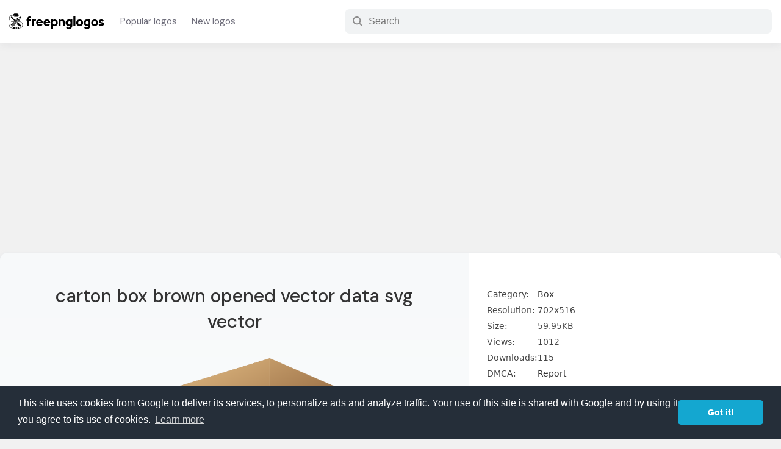

--- FILE ---
content_type: text/html; charset=UTF-8
request_url: https://www.freepnglogos.com/images/box-19784.html
body_size: 22187
content:
 <!doctype html>
<html lang="en">
<head>
 <meta charset="utf-8">
<meta http-equiv="X-UA-Compatible" content="IE=edge">
<meta name="viewport" content="width=device-width,initial-scale=1,maximum-scale=3,user-scalable=yes">
<meta content="#fff" name="theme-color">
<title>Carton box brown opened vector data svg vector #19784 - Free Transparent PNG Logos</title>
<meta name="description" content="Download free carton box brown opened vector data svg vector for your new logo design template or your Web sites, Magazines, Presentation template, Art Projects, Videos and etc. Logo ID #19784"/>
<meta name="keywords" content="0"/>
<link rel="shortcut icon" href="/favicon.png" />
<link rel="preconnect" href="//tpc.googlesyndication.com" />
<link rel="preconnect" href="//pagead2.googlesyndication.com" />
<link rel="preconnect" href="//fonts.googleapis.com">
<style>a,abbr,acronym,address,applet,article,aside,audio,b,big,blockquote,body,canvas,caption,center,cite,code,dd,del,details,dfn,div,dl,dt,em,embed,fieldset,figcaption,figure,footer,form,h1,h2,h3,h4,h5,h6,header,hgroup,html,i,iframe,img,ins,kbd,label,legend,li,mark,menu,nav,object,ol,output,p,pre,q,ruby,s,samp,section,small,span,strike,sub,summary,sup,table,tbody,td,tfoot,th,thead,time,tr,tt,u,ul,var,video{margin:0;padding:0;border:0;font-size:100%;font:inherit;vertical-align:baseline}article,aside,details,figcaption,figure,footer,header,hgroup,menu,nav,section{display:block}body{line-height:1}ol,ul{list-style:none}blockquote,q{quotes:none}blockquote:after,blockquote:before,q:after,q:before{content:'';content:none}table{border-collapse:collapse;border-spacing:0}*{box-sizing:border-box}input:focus,textarea:focus{outline:0}:root{--a-color:#1a73e8}body{font-family:Segoe UI,system-ui,-apple-system,sans-serif;background-color:#f1f1f1;font-size:15px;color:#202124;text-rendering:optimizelegibility}a{color:#333;text-decoration:none}a:focus{outline:0}a:active,a:hover{outline:0;color:#1a73e8}button{cursor:pointer}h1,h2,h3,h4,h5,h6{line-height:1.2;font-family:'DM Sans',sans-serif}.row{width:100%;max-width:1600px;margin:0 auto;padding:0 15px}.row-holder{width:100%}@keyframes shrink{0%{background-size:110% 110%}100%{background-size:100% 100%}}@keyframes gradient{0%{background-position:0 50%}50%{background-position:100% 50%}100%{background-position:0 50%}}@keyframes fadein{from{opacity:0}to{opacity:1}}@-moz-keyframes fadein{from{opacity:0}to{opacity:1}}@-webkit-keyframes fadein{from{opacity:0}to{opacity:1}}@-o-keyframes fadein{from{opacity:0}to{opacity:1}}.site-header{background:#fff;display:flex;flex-direction:column;justify-content:center;align-items:center;box-shadow:0 6px 11px rgb(64 68 77 / 6%);margin-bottom:45px}.site-logo{max-width:160px;margin-right:10px}.site-logo a{display:flex;justify-content:center;align-items:center;flex-direction:column}.site-logo svg{width:100%;height:auto}.header-body{display:flex;flex-direction:row;flex-wrap:nowrap;align-items:center;height:70px;line-height:70px}.nav-link{display:flex;flex-direction:row;flex-wrap:nowrap;justify-content:center}.nav-link li a{padding:5px 12px;color:#6e6d7a;font-family:'DM Sans',sans-serif}.nav-link li a:hover{color:#000}._mb_menu{display:none}._mb_menu{height:24px;line-height:24px;color:#000;background:0 0;border:0;cursor:pointer}.hamburger-button{color:#000;width:100%;line-height:24px;font-size:14px;font-weight:500}.has_dropdown{position:relative}.dropdown-menu{position:absolute;display:none;width:800px;top:70px;left:0;z-index:3333;background:#fff;padding:15px;border-radius:6px;box-shadow:0 0 10px rgb(14 42 71 / 25%)}.has_dropdown:hover .dropdown-menu{display:block}.dropdown-menu:before{font-size:1.4em;display:block;width:0;height:0;content:"";pointer-events:none;position:absolute;top:-.45em;border-right:10px solid transparent;border-bottom:10px solid #999;border-left:10px solid transparent;left:48px}.dropdown-menu:after{border-right:12px solid transparent;border-bottom:12px solid #fff;border-left:12px solid transparent;left:45px;position:absolute;font-size:1.4em;display:block;width:0;height:0;content:"";pointer-events:none;top:-.45em}.dropdown-menu ul{width:100%;display:flex;flex-direction:row;flex-wrap:wrap}.dropdown-menu ul li{width:33.3333%;line-height:1;padding:13px 0;font-weight:500}._dropdown_first_nav{margin-bottom:10px;padding-bottom:4px;border-bottom:1px solid #eee}._dropdown_first_nav ul li a{color:#1a73e8}._dropdown_first_nav ul li{width:25%}._head-seach{margin-left:auto;min-width:700px}._search_group-input{display:flex;flex-direction:row;align-items:center;border-radius:8px;height:40px;width:100%;border:1px solid transparent;padding:1px 12px;background:#f1f3f4;-webkit-transition:background .1s ease-in,width .1s ease-out;transition:background .1s ease-in,width .1s ease-out}._head-seach ._head_searh-btn{margin-left:auto;cursor:pointer;background:#ff7a1a;color:#fff;border:0;border-radius:999px;padding:0 12px;font-weight:500}._head_searh-input{border:0;background-color:inherit;flex-grow:1;align-self:stretch;margin-left:8px;font-size:1rem}._mb_search_icon{display:none}.index-search{background:#092540 url(/assets/images/cover.png);background-size:600.36px 214.82px;min-height:430px;font-family:'DM Sans',sans-serif;display:flex;flex-direction:column;align-items:center;justify-content:center;width:100%}.index-search h2{display:none}._index_search-body{display:flex;width:100%;flex-direction:column;justify-content:center;align-items:center;height:100%}@media only screen and (min-width:1200px){.index-search{position:relative;background-size:400% 400%;animation:gradient 20s ease infinite;background-image:linear-gradient(-45deg,#008e1d,#0242a8,#d29828)}.index-search:after{background-image:url(/assets/images/cover.png);display:block;content:'';background-repeat:repeat;position:absolute;width:100%;height:100%;opacity:.7}._index_search-body{position:absolute;z-index:4;top:0;left:0}.index-search h2{font-size:14px;color:#edebeb;padding:10px;display:block}.index-search h2 a{color:#edebeb;border-bottom:1px dotted #efefef}}.site-title{font-size:40px;font-weight:500;color:#fff}._search-box{width:100%;padding-top:35px}.__input-group{display:flex;flex-direction:row;align-items:center;background:#fff;border:0;border-radius:9999px;padding:4px;width:46%;margin:0 auto;max-width:750px;height:55px}.__input-group .input-text{flex-grow:1;align-self:stretch;border:0;background:#fff;margin-left:18px;font-size:1.03rem}.__input-group .input-text::placeholder{overflow:hidden;padding-right:10px}.__input-group .button-submit{box-sizing:border-box;display:inline-flex;justify-content:center;align-items:center;padding:.75rem 20px;border:0;border-radius:2.625rem;font-weight:500;font-size:1rem;line-height:1.125rem;text-align:center;text-decoration:none;transition:background-color .2s,border-color .2s,color .2s;cursor:pointer;user-select:none;background:#f11;color:#fff;font-family:'DM Sans',sans-serif;height:100%}.__input-group .button-submit svg{padding-right:8px;fill:#fff;color:#fff;width:auto;height:20px;margin-top:-2px}._close-fly-search{display:none}.trending-searchs{margin-top:15px}.trending-searchs a{color:rgba(255,255,255,.9);transition:color .2s ease-out;font-weight:500}.trending-searchs a:hover{color:#fff;text-decoration:underline}.trending-searchs ul{display:flex;flex-direction:row;justify-content:center}.trending-searchs ul li{margin-right:7px}.trending-searchs ul li:first-child{color:#d7d7d7}.trending-searchs ul li a:after{content:', ';display:inline-block}.trending-searchs ul li:last-child a:after{content:''}.site-tagline{text-align:center;background:rgba(50,50,50,.8);color:#fff;padding:15px 0;word-spacing:.2px;width:100%}.site-tagline a{color:#fff}.__span-title{display:block;font-size:26px;font-weight:500;margin:15px 0;padding-left:10px;font-family:'DM Sans',sans-serif;color:#454545}.__span-desc{display:block;margin:15px 0;padding-left:10px;color:#454545;line-height: 25px;}._page-title{font-size:30px;line-height:1.4;font-weight:500;margin-bottom:1.2rem;color:#333}.logos-list{display:flex;flex-direction:row;flex-wrap:wrap}.logo-card{width:20%;padding:15px 10px}._card-inside{background:#fff;border-radius:12px;position:relative;box-shadow:0 2px 6px rgb(0 16 61 / 4%);transition-duration:.4s;transition-property:box-shadow;transition-timing-function:cubic-bezier(.3,.3,.5,1)}._card-inside:hover{box-shadow:0 3px 12px rgb(0 16 61 / 15%)}.__logo-img{width:100%;padding:10px 15px}._img-url{display:block;overflow:hidden;height:0;position:relative;width:100%;padding-bottom:80%}._img-url img{width:auto;max-width:100%;height:auto;max-height:100%;margin:auto;object-fit:cover;position:absolute;top:0;bottom:0;left:0;right:0;transition:transform .3s}.__logo-text{padding:10px 15px;padding-top:0}.__logo-text h2{white-space:nowrap;overflow:hidden;text-overflow:ellipsis;font-size:.88rem;line-height:1.6}.__logo-text ._meta{display:flex;flex-direction:row;align-items:center;padding-top:8px;font-size:13px;border-top:1px solid #eee;margin-top:8px;color:#5b5b5b}.file-type{white-space:nowrap;overflow:hidden;text-overflow:ellipsis}.download-count{margin-left:auto}.list-views{margin-top:50px;background:#fff url("data:image/svg+xml,%0A%3Csvg width='1440' height='538' fill='none' xmlns='http://www.w3.org/2000/svg'%3E%3Cpath d='M1440 538H0V0h1440v538z' fill='url(%23paint0_radial)' fill-opacity='.3'/%3E%3Cpath d='M1440 538H0V0h1440v538z' fill='url(%23paint1_radial)' fill-opacity='.1'/%3E%3Cpath d='M1440 538H0V0h1440v538z' fill='url(%23paint2_radial)' fill-opacity='.1'/%3E%3Cpath d='M1440 538H0V0h1440v538z' fill='url(%23paint3_radial)' fill-opacity='.8'/%3E%3Cpath d='M1440 538H0V0h1440v538z' fill='url(%23paint4_radial)' fill-opacity='.6'/%3E%3Cmask id='a' maskUnits='userSpaceOnUse' x='0' y='0' width='1440' height='539'%3E%3Cpath d='M1440 538H0V0h1440v538z' fill='url(%23paint5_radial)' fill-opacity='.6'/%3E%3Cpath d='M1440 538H0V0h1440v538z' fill='url(%23paint6_radial)' fill-opacity='.2'/%3E%3Cpath d='M1440 538H0V0h1440v538z' fill='url(%23paint7_radial)' fill-opacity='.1'/%3E%3Cpath d='M1440 538H0V0h1440v538z' fill='url(%23paint8_radial)' fill-opacity='.15'/%3E%3C/mask%3E%3Cg mask='url(%23a)'%3E%3Cpath opacity='.6' d='M750.512 164.488c25.679-25.679 25.679-67.313 0-92.992-25.679-25.678-67.312-25.678-92.991 0L-1067.5 1796.52c-25.68 25.68-25.68 67.31 0 92.99 25.67 25.68 67.31 25.68 92.987 0L750.512 164.488z' fill='url(%23paint9_linear)'/%3E%3Cpath d='M1458.75 347.737c107.84-107.831 107.84-282.66 0-390.491-107.83-107.832-282.66-107.832-390.49 0L-497.755 1523.26c-107.831 107.83-107.831 282.66 0 390.49 107.831 107.84 282.66 107.84 390.492 0L1458.75 347.737z' fill='url(%23paint10_linear)'/%3E%3C/g%3E%3Cdefs%3E%3CradialGradient id='paint0_radial' cx='0' cy='0' r='1' gradientUnits='userSpaceOnUse' gradientTransform='matrix(-558.73196 -260.00694 9828.98275 -21121.61617 792.38 376.185)'%3E%3Cstop stop-color='%23ECF1FB'/%3E%3Cstop offset='1' stop-color='%23F8F8F8'/%3E%3C/radialGradient%3E%3CradialGradient id='paint1_radial' cx='0' cy='0' r='1' gradientUnits='userSpaceOnUse' gradientTransform='matrix(-722.69654 247.56117 -593.89312 -1733.73114 812.699 121.707)'%3E%3Cstop stop-color='%230073FF'/%3E%3Cstop offset='1' stop-color='%23fff' stop-opacity='0'/%3E%3C/radialGradient%3E%3CradialGradient id='paint2_radial' cx='0' cy='0' r='1' gradientUnits='userSpaceOnUse' gradientTransform='matrix(348.00018 -424.4819 738.22537 605.2144 372 424.482)'%3E%3Cstop stop-color='%23F4732A'/%3E%3Cstop offset='.79' stop-color='%23fff' stop-opacity='0'/%3E%3C/radialGradient%3E%3CradialGradient id='paint3_radial' cx='0' cy='0' r='1' gradientUnits='userSpaceOnUse' gradientTransform='matrix(1206.49013 -351.71235 119.53591 410.04786 334.054 391.95)'%3E%3Cstop stop-color='%23BAD4FA' stop-opacity='.5'/%3E%3Cstop offset='1' stop-color='%23fff' stop-opacity='0'/%3E%3C/radialGradient%3E%3CradialGradient id='paint4_radial' cx='0' cy='0' r='1' gradientUnits='userSpaceOnUse' gradientTransform='matrix(-931.99834 300.00367 -294.75242 -915.68468 1705 8)'%3E%3Cstop stop-color='%23FF7A1A' stop-opacity='.4'/%3E%3Cstop offset='1' stop-color='%23fff' stop-opacity='0'/%3E%3C/radialGradient%3E%3CradialGradient id='paint5_radial' cx='0' cy='0' r='1' gradientUnits='userSpaceOnUse' gradientTransform='matrix(-558.73196 -260.00694 9828.98275 -21121.61617 792.38 376.185)'%3E%3Cstop stop-color='%23ECF1FB'/%3E%3Cstop offset='1' stop-color='%23F8F8F8'/%3E%3C/radialGradient%3E%3CradialGradient id='paint6_radial' cx='0' cy='0' r='1' gradientUnits='userSpaceOnUse' gradientTransform='rotate(-146.05 793.984 22.586) scale(867.969 1547.18)'%3E%3Cstop stop-color='%23FF8126'/%3E%3Cstop offset='1' stop-color='%23fff' stop-opacity='0'/%3E%3C/radialGradient%3E%3CradialGradient id='paint7_radial' cx='0' cy='0' r='1' gradientUnits='userSpaceOnUse' gradientTransform='matrix(-722.69654 247.56117 -593.89312 -1733.73114 812.699 121.707)'%3E%3Cstop stop-color='%230073FF'/%3E%3Cstop offset='1' stop-color='%23fff' stop-opacity='0'/%3E%3C/radialGradient%3E%3CradialGradient id='paint8_radial' cx='0' cy='0' r='1' gradientUnits='userSpaceOnUse' gradientTransform='rotate(-29.683 1040.683 -1244.823) scale(920.834 1601.44)'%3E%3Cstop stop-color='%23F4732A'/%3E%3Cstop offset='.79' stop-color='%23fff' stop-opacity='0'/%3E%3C/radialGradient%3E%3ClinearGradient id='paint9_linear' x1='764.214' y1='-18.785' x2='350.623' y2='399.673' gradientUnits='userSpaceOnUse'%3E%3Cstop stop-color='%23fff'/%3E%3Cstop offset='1' stop-color='%23fff' stop-opacity='0'/%3E%3C/linearGradient%3E%3ClinearGradient id='paint10_linear' x1='1623' y1='-498.001' x2='918.582' y2='439.613' gradientUnits='userSpaceOnUse'%3E%3Cstop stop-color='%23fff'/%3E%3Cstop offset='1' stop-color='%23fff' stop-opacity='0'/%3E%3C/linearGradient%3E%3C/defs%3E%3C/svg%3E%0A") no-repeat center center/cover;padding:30px 0 50px}._short-hoder-views .__span-title,.list-views .__span-title{text-align:center}._short-hoder-views{padding:20px 0;margin-top:50px;background-image:url("data:image/svg+xml;charset=utf8,    %3Csvg width='1391' height='406' fill='none' xmlns='http://www.w3.org/2000/svg'%3E      %3Cpath opacity='.6' d='M370.979 1252.32c-11.716 11.72-11.716 30.71 0 42.43 11.716 11.72 30.711 11.72 42.426 0l898.105-898.107c11.72-11.716 11.72-30.711 0-42.426-11.71-11.716-30.71-11.716-42.42 0L370.979 1252.32z' fill='url(%23paint0_linear)'/%3E      %3Cpath opacity='.6' d='M237.097 1087.67c-46.998 47-46.998 123.2 0 170.2 46.997 46.99 123.195 46.99 170.193 0l898.57-898.577c47-46.998 47-123.196 0-170.194-46.99-46.997-123.19-46.997-170.19 0L237.097 1087.67z' fill='url(%23paint1_linear)'/%3E      %3Cpath opacity='.4' d='M-546.962 476.961c-109.033 109.033-109.033 285.811 0 394.844 109.033 109.033 285.811 109.033 394.844 0l878.54-878.54c109.033-109.033 109.033-285.81-.001-394.843-109.033-109.034-285.81-109.034-394.843 0l-878.54 878.539z' fill='url(%23paint2_linear)' fill-opacity='.6'/%3E      %3Cdefs%3E        %3ClinearGradient id='paint0_linear' x1='1552.49' y1='120.947' x2='1063.92' y2='614.278' gradientUnits='userSpaceOnUse'%3E          %3Cstop stop-color='%23F4632A'/%3E          %3Cstop offset='.912' stop-color='%23fff' stop-opacity='0'/%3E        %3C/linearGradient%3E        %3ClinearGradient id='paint1_linear' x1='1590.77' y1='-64.897' x2='1033.64' y2='493.768' gradientUnits='userSpaceOnUse'%3E          %3Cstop stop-color='%23F4632A'/%3E          %3Cstop offset='.912' stop-color='%23fff' stop-opacity='0'/%3E        %3C/linearGradient%3E        %3ClinearGradient id='paint2_linear' x1='955.819' y1='-516.181' x2='-155.055' y2='352.189' gradientUnits='userSpaceOnUse'%3E          %3Cstop offset='.274' stop-color='%23F4632A'/%3E          %3Cstop offset='.912' stop-color='%23fff' stop-opacity='0'/%3E        %3C/linearGradient%3E      %3C/defs%3E    %3C/svg%3E")}._list-body ul{display:flex;flex-direction:row;flex-wrap:wrap}._list-body ul li{width:33.3333%;margin:12px 0;padding-right:150px;white-space:nowrap;overflow:hidden;text-overflow:ellipsis;font-weight:500;font-size:1rem;line-height:1.6}.list-views .__archive ul li{width:25%;padding-right:20px}.less_width{width:80%;margin:0 auto}.logo-page{margin:0 auto;width:100%;max-width:1280px;border-radius:12px;background:-webkit-linear-gradient(#f7f9fa,#fff);background:-o-linear-gradient(#f7f9fa,#fff);background:linear-gradient(#f7f9fa,#fff);-webkit-box-shadow:0 3px 6px 0 rgb(189 208 223 / 50%);box-shadow:0 3px 6px 0 rgb(189 208 223 / 50%);margin-bottom:4rem}.logo-page ._page-title{font-weight:500}.logo-page .logo-header{text-align:center}.logo-page ._logo-meta{margin-top:10px}.logo-page ._logo-meta:after{padding-top:5px;display:block;content:' ';width:100px;height:1px;border-bottom:1px solid rgba(124,124,124,.7);margin:0 auto}.logo-page ._logo-meta span{color:rgba(95,95,95,.9)}.logo-page ._logo-meta i{font-size:13px}.logo-page ._logo-meta svg{width:14px;height:14px}._logo-detail{display:flex;flex-direction:row;flex-wrap:nowrap}.__logo-info{width:60%;flex-grow:1;align-self:stretch;padding:50px}.featured-logo{max-width:100%;min-height:350px;padding:20px 0}.logo-img-caption{text-align:center;color:#616161}.logo-img-thumb{width:100%;max-width:512px;min-height:300px;margin:0 auto;z-index:1;height:100%;display:flex;align-items:center;flex-direction:column;flex-wrap:nowrap}.logo-description{margin-top:30px}.logo-img-thumb img{max-width:100%;width:auto;max-height:100%;height:auto;margin:auto}.__logo-download{background:#fff;width:40%;padding:30px;position:sticky;border-radius:0 12px 12px 0}.right-banner{min-height:300px;max-height:601px;width:100%}.download-body{margin-top:25px}._dl-agrement{margin:18px 0}._dl-agrement span{font-weight:500}.download-body table,._dl-agrement p{font-size:14px;color:#464646;margin-top:8px;line-height:1.9}._dl-agrement a{color:#1a73e8}.span-logo-types{display:block;margin-bottom:15px;font-size:.9rem;color:#616161;font-weight:500;font-family:'DM Sans',sans-serif}._btn_div_group{display:flex;flex-direction:row;height:45px;position:relative}.download-btn{padding:15px 0;text-align:center;background:#1a73e8;color:#fff;font-size:1.15rem;border-radius:4px;width:100%;transition:background-color .5s ease-out,color .2s ease-out;border:0;flex-grow:1;align-self:stretch;display:flex;flex-direction:row;justify-content:center;align-items:center;font-weight:500;font-family:'DM Sans',sans-serif}.download-btn img{width:71px;height:71px}.download-btn:hover{background:#065ed1}.download-btn svg{width:24px;height:auto;padding-right:8px;fill:#fff}.__zip_file_empty{font-size:1.1rem;color:#dc0003;font-weight:500;font-family:'DM Sans',sans-serif}.__zip_file_empty svg{width:24px;height:auto;display:inline-block;margin-right:10px}.download-btn_svg{width:190px;background:#fca120;color:#fafafa;font-weight:500;border:0;margin-left:5px;border-radius:4px;font-family:'DM Sans',sans-serif;font-size:1.1rem;display:flex;flex-direction:row;justify-content:center;align-items:center;transition:background-color .5s ease-out,color .2s ease-out}.download_svg_page .download-btn_svg{flex-grow:1;align-self:stretch;margin-left:0}.download-btn_svg:hover{color:#fff;background:#ea9010}.download-btn_svg:disabled{background:#8a8a8a;cursor:not-allowed}.download-btn_svg svg{width:26px;height:auto;padding-right:3px;fill:#fff}.svg_dl_box{margin-bottom:0;text-align:center;padding:40px 0;display:none;font-family:'DM Sans',sans-serif}.svg_dl_box a{color:#1a73e8;font-weight:500;border-bottom:1px solid #0a6ee7}.textCountdown{font-size:26px;font-weight:500;margin-bottom:10px}.timer_counting{font-weight:700;color:#f15b23}.svg_dl_box p{padding:10px;line-height:1}.svg_dl_box.let_show{display:block}._sg_lg_share_btn{margin-left:15px;width:60px;border:2px solid #c7c7c7;border-radius:4px;background:#fff;padding:10px}._sg_lg_share_btn svg{width:100%;height:100%;margin:auto;color:#828282;fill:#828282}._sg_share_box{display:none;position:absolute;top:65px;right:0;background:#fff;z-index:111;width:100%;max-width:350px;padding:25px 15px;box-shadow:0 0 60px rgb(34 34 34 / 25%);border-radius:8px}._sb_active{display:block}._sg_share_box:before{font-size:1.4em;display:block;width:0;height:0;content:" ";pointer-events:none;position:absolute;top:-7px;border-right:10px solid transparent;border-bottom:10px solid #fff;border-left:10px solid transparent;right:15px}._share_box_link{width:100%;border-radius:8px;border:1px solid #eff3f6;display:flex;flex-direction:row;position:relative}._share_box_link input{-webkit-box-flex:1;-moz-box-flex:1;box-flex:1;-webkit-flex:1;-moz-flex:1;-ms-flex:1;flex:1;border:none;margin-left:5px;padding:11px 8px;color:#797979;overflow:hidden;white-space:nowrap;text-overflow:ellipsis}._share_box_link button{background:#eff3f6;border:none;border-radius:8px;padding:0 15px;font-weight:500;font-family:'DM Sans',sans-serif;transition:250ms linear;display:flex;flex-direction:row;justify-content:space-between;align-items:center}._share_box_link button svg{width:.7rem;height:auto;margin-right:5px}._share_box_link button:hover{background:#dae1e7}._share_box_link button.copied{background:#005ddc;color:#fff}._share_box_btn{display:flex;flex-direction:row;justify-content:space-between;margin-top:15px}._share_box_btn button{border:none;width:100%;margin:0 5px;padding:8px 0;font-family:'DM Sans',sans-serif;font-weight:500;border-radius:4px;color:#fff}._share_box_btn button.pinterest{background:#cb2027}._share_box_btn button.facebook{background:#1877f2}._share_box_btn button.twitter{background:#55acee}.single-related-logos{margin-bottom:8rem}.single-related-logos .__span-title a{color:var(--a-color)}._thumb-version{display:flex;flex-wrap:nowrap;flex-direction:column;width:100%}.has_other_version{flex-direction:row}.has_other_version .featured-logo{width:70%}.has_other_version ._new-version{width:29%;display:flex;flex-direction:column;justify-content:center;align-items:center}._new-version-body{width:100%;border:1px solid rgba(51,51,51,.1);padding:5px 10px;border-radius:8px;margin-top:-30px;background:#fff;text-align:center;position:relative}._new-version-body:before{content:'';display:inline-block;height:16px;width:16px;background:rgba(51,51,51,.08);color:#fff;position:absolute;top:0;left:0;border-radius:8px 0 8px 0;padding:5px;background-image:url("data:image/svg+xml,%3Csvg xmlns='http://www.w3.org/2000/svg' viewBox='0 0 112 112'%3E%3Ctitle%3EXXXX logo - Freepnglogos.com%3C/title%3E%3Cpath d='M319,209.7V243a3.7,3.7,0,0,1-7.4,0V218.63l-52.88,52.88a3.7,3.7,0,0,1-5.23-5.23l52.88-52.88H282a3.7,3.7,0,0,1,0-7.4h33.3a3.7,3.7,0,0,1,3.7,3.7Zm-14.8,96.2V261.5a3.7,3.7,0,0,0-7.4,0v44.4a3.7,3.7,0,0,1-3.7,3.7h-74a3.7,3.7,0,0,1-3.7-3.7v-74a3.7,3.7,0,0,1,3.7-3.7h44.4a3.7,3.7,0,1,0,0-7.4H219.1A11.11,11.11,0,0,0,208,231.9v74A11.11,11.11,0,0,0,219.1,317h74A11.11,11.11,0,0,0,304.2,305.9Z' transform='translate(-207.5 -205.5)' style='fill:%231a73e8;stroke:%231a73e8;stroke-miterlimit:10'/%3E%3C/svg%3E");background-position:center center;background-size:10px 10px;background-repeat:no-repeat}.has_other_version ._new-version img{max-width:100%;height:auto}.bawmrp{margin-bottom:30px;margin-top:20px}.bawmrp p{margin-bottom:8px}.bawmrp p strong{font-weight:500}.bawmrp ul{display:flex;flex-direction:row;flex-wrap:nowrap}.bawmrp ul li{width:33.3333%;padding-right:15px}.bawmrp ul li h2{line-height:1.2;font-size:.8rem;font-weight:400;overflow:hidden;text-overflow:ellipsis;display:-webkit-box;-webkit-line-clamp:2;line-clamp:2;-webkit-box-orient:vertical;padding-top:8px}.bawmrp ul li img{width:100%;height:auto;padding:10px;background:rgba(0,0,0,.03);border-radius:8px}.logo-tags{margin-top:30px}.logo-tags ul{display:flex;flex-direction:row;flex-wrap:wrap}.logo-tags ul li{margin-right:8px;line-height:1.2;margin-bottom:20px}.logo-tags ul li a{background:#f5f5f5;padding:6px 15px;border-radius:30px}.logo-tags ul li a:before{content:'#';display:inline-block;color:#a6a6a6;padding-right:1px}.logo-tags ul li a:hover:before{color:#626262}.logo-tags ul li._term_cat a:before{content:''}.logo-tags ul li._term_cat a{background:#e8f0fe;font-weight:500;color:var(--a-color)}.logo-tags ul li._term_cat i{font-size:12px}.logo-tags ul li a:hover{background:#cce1f1;color:#000}.page{width:100%;max-width:928px;margin:100px auto}.page ._page-title{margin-bottom:50px}._404{display:flex;flex-direction:row;justify-content:center;align-items:center}._404-image{max-width:250px}._404-image svg{width:100%;height:auto}._404_text{display:flex;flex-direction:column;justify-content:center;padding-left:50px;line-height:1.6}._404_text h1{font-size:34px;color:#404040;font-weight:700;margin-bottom:30px}._404_text p{padding-bottom:8px}._404_text span{display:block;margin-top:50px}._404_text a{background:#195afe;color:#fff;padding:.75rem 16px;border-radius:2.625rem;display:inline-flex;justify-content:center;align-items:center;font-size:.85rem;line-height:1.125rem}._content h1,._content h2,._content h3{margin-bottom:18px;font-size:1rem;font-weight:500}._content p{margin-bottom:18px;line-height:1.66}.page ._content p{font-size:1.1em;line-height:1.8}._content img{max-width:90%;height:auto;margin:0 auto;margin-bottom:18px;display:block}._content ul{margin-bottom:18px;padding-left:10px}._content ul li{line-height:1.6}._content ul li:before{content:'- ';display:inline-block;padding-right:10px;color:#686464}._content a{color:#1a73e8}._content iframe{display:block;margin:0 auto;border:1px solid #eee;border-radius:4px}blockquote{color:#767676;font-style:italic;line-height:1.2631578947;margin-bottom:24px}.wp-caption{max-width:90%;display:block;margin:15px auto;padding:0;text-align:center;margin-bottom:20px}.wp-caption-text{padding:8px 0;color:#8b8b8b}.arch_rl_links{margin:20px 0;padding:0 10px}.arch_rl_links ul{display:flex;flex-direction:row;flex-wrap:wrap}.arch_rl_links ul li{margin-right:10px;line-height:1.6;margin-bottom:8px}.arch_rl_links ul li a{color:#1a73e8}.arch_rl_links ul li a:after{display:inline-block;content:', ';color:#747474}.tag_related-tags{display:block;text-align:center;margin:40px 0}.tag_related-tags h3{display:block;margin-bottom:8px}.tag_related-tags ul{display:flex;flex-direction:row;justify-content:center;align-items:center;overflow-x:auto;padding:10px 0;padding-bottom:15px}.tag_related-tags ul li{margin:0 5px;white-space:nowrap;line-height:1}.tag_related-tags ul li a{padding:5px 16px;transition:background-color .5s cubic-bezier(.05,0,0,1);background:rgba(0,0,0,.05);border-radius:16px}.archive-des{margin-top:40px}.header-cover{margin-bottom:40px}._h_cover_body{display:flex;flex-direction:column;justify-content:center;align-items:center}._h_cover_body ._page-title{font-size:1.8rem;font-weight:500}._h_cover_body .__total_posts{display:block;font-weight:500;color:#575757;padding-bottom: 15px;font-size:1rem;line-height:2.0;transition:color .3s ease-out}._h_cover_body .__page_desc{padding:15px 0;text-align:center;line-height:1.6}._h_cover_body .__page_desc:after,._h_cover_body .__total_posts:after{display:block;content:' ';width:180px;border-bottom:1px solid #b7b7b7;height:5px;margin:0 auto}.share-buttons a{padding:10px;transition:background-color .3s ease-in-out;transition:color .3s ease-out}.share-buttons ._social_icon svg{width:20px;height:20px;color:#8e8e8e;fill:#8e8e8e}.share-buttons a:hover svg{color:#0038ed;fill:#0038ed}.page-link,.wp-pagenavi{margin-top:30px;margin-bottom:40px;clear:left;display:flex;align-items:center;justify-content:center;flex-wrap:nowrap}.more-button,.nextpostslink,.previouspostslink{box-sizing:border-box;font-size:15px;border-radius:3px;font-weight:500;height:44px;transition:250ms linear;display:flex;flex-wrap:nowrap;justify-content:center;align-items:center;line-height:44px;padding:0 30px}._active,._next_page,.nextpostslink{background:#1273eb;color:#fff}._prev_page,.previouspostslink{background:#fff;margin-right:8px;color:#374957;border:2px solid #cfd9e0}._active:hover,._next_page:hover,.nextpostslink:hover{background:#0b63cf;color:#fff}.site-footer{background:#092540;padding-top:30px;color:rgba(255,255,255,.7)}.site-footer a{color:rgba(255,255,255,.8)}._footer-nav ul{display:flex;flex-direction:row;flex-wrap:nowrap}._footer-nav ul li{margin-right:25px}._footer-nav ul li a{color:#fff;font-weight:500;font-size:1rem}._footer-copyright{line-height:1.6;margin-top:15px;padding:8px 0 20px;border-bottom:1px solid rgba(255,255,255,.18)}._footer-copyright p{padding:8px 0}._footer-links{padding:40px 0}._footer-links ul{display:flex;flex-direction:row;flex-wrap:wrap}._footer-links ul li{margin-right:15px;font-size:14px;line-height:1.2;margin-bottom:8px}._footer-links a:hover{color:#fff;text-decoration:underline}.bottom-banner,.top-banner{min-height:280px;display:block;margin:20px auto;width:100%;text-align:center}.lgdsc_h{-webkit-box-flex:1}.lgdsc_set_h{height:300px;overflow:hidden;text-overflow:ellipsis;position:relative}.lgdsc_h.lgdsc_set_h:before{display:block;position:absolute;bottom:0;left:0;width:100%;content:'';background:linear-gradient(180deg,rgba(255,255,255,0),#fff);z-index:1;height:150px}.btn_c_lgdsc{margin:0;padding:0;border:none;font-weight:500;background-color:transparent;color:#0f73ee;cursor:pointer;font-size:16px;line-height:26px;-webkit-box-pack:start;justify-content:flex-start;width:initial;height:auto}.lgdsc_unset_h{height:unset;overflow:unset;text-overflow:unset}.download-active{position:relative;overflow:hidden;height:100%}.downloading-box{display:none;position:relative}._show-dl-box{display:flex;width:100%;height:100%;flex-direction:column;position:fixed;z-index:2000;top:0;left:0;justify-content:center;align-items:center;background:rgb(0,0,0,.7);opacity:1;animation:fadein 1s}._dl_box_body{width:100%;max-width:800px;z-index:11;background:#fff;border-radius:8px;opacity:1;padding:30px;display:flex;flex-direction:row;flex-wrap:nowrap;position:relative}._dl_box_body .close{position:absolute;background:rgba(135,135,135,.1);border-radius:4px;color:#000;right:10px;top:10px;z-index:222;padding:5px 15px;font-size:1rem;border:0}._dl_box_body .close:hover{background:rgba(135,135,135,.9);color:#fff}._span_direct_link{display:none}.___link_show{display:block}._dl_box_body a{color:#1a73e8;font-weight:500}._dl_box_body a:hover{color:#015cd3;text-decoration:underline}._dl_a_showing{width:50%;max-width:350px;height:100%;min-height:300px;background:#fafafa;flex-grow:1;align-self:stretch}._dl_process{text-align:center;width:50%;margin-left:auto;display:flex;justify-content:center;align-items:center;flex-direction:column;flex-wrap:nowrap}._dl_process h4{font-family:"DM Sans",sans-serif;font-size:28px;font-weight:500}._dl_process .time-counter{width:140px;height:140px;display:flex;justify-content:center;align-items:center;font-size:50px;margin:15px auto;border-radius:50%;font-weight:500;border:8px solid rgba(0,0,0,.1);color:#000}.download-iframe{width:1px;height:1px;overflow:hidden}._attribution{margin:10px 0;width:100%}._attribution .copy__url{position:relative}._url_copied{position:absolute;z-index:2;left:50%;width:100px;padding:8px;border-radius:4px;color:#fff;background:#092540;top:-15px;transform:translateX(-50%);transition:all 0s;text-align:center;display:inline-block;visibility:hidden}._copied{visibility:visible}._url_copied:after{content:"";display:block;height:0;position:absolute;width:0;left:50%;transform:translateX(-50%);border-color:#092540 transparent transparent;border-style:solid;border-width:7px 7px 0;bottom:-7px}._attribution input{padding:10px;border:0;background:#f1f3f4;border-radius:4px;width:80%;margin-top:10px;color:#747474;font-size:12px;cursor:pointer}.svg_icon:before{width:1em;height:1em;line-height:1em;display:inline-block;content:' ';padding-right:.2em}.svg_icon{background-size:1em 1em;background-repeat:no-repeat;background-position:center center;width:1rem;height:1rem}.vector-format{background-image:url('data:image/svg+xml,<svg xmlns="http://www.w3.org/2000/svg" viewBox="0 0 24 24"><path fill="currentColor" d="M8.29289322,15 L3.5,15 C3.22385763,15 3,14.7761424 3,14.5 C3,14.2238576 3.22385763,14 3.5,14 L9.5,14 C9.77614237,14 10,14.2238576 10,14.5 L10,20.5 C10,20.7761424 9.77614237,21 9.5,21 C9.22385763,21 9,20.7761424 9,20.5 L9,15.7071068 L3.85355339,20.8535534 C3.65829124,21.0488155 3.34170876,21.0488155 3.14644661,20.8535534 C2.95118446,20.6582912 2.95118446,20.3417088 3.14644661,20.1464466 L8.29289322,15 Z M15.7071068,9 L20.5,9 C20.7761424,9 21,9.22385763 21,9.5 C21,9.77614237 20.7761424,10 20.5,10 L14.5,10 C14.2238576,10 14,9.77614237 14,9.5 L14,3.5 C14,3.22385763 14.2238576,3 14.5,3 C14.7761424,3 15,3.22385763 15,3.5 L15,8.29289322 L20.1464466,3.14644661 C20.3417088,2.95118446 20.6582912,2.95118446 20.8535534,3.14644661 C21.0488155,3.34170876 21.0488155,3.65829124 20.8535534,3.85355339 L15.7071068,9 Z"></path></svg>');}.download-icon{background-image:url('data:image/svg+xml,<svg xmlns="http://www.w3.org/2000/svg" viewBox="0 0 24 24"><path fill="currentColor" d="M4.5,5 C3.67157288,5 3,5.67157288 3,6.5 L3,17.5 C3,18.3284271 3.67157288,19 4.5,19 L19.5,19 C20.3284271,19 21,18.3284271 21,17.5 L21,9.5 C21,8.67157288 20.3284271,8 19.5,8 L14,8 C12.8954305,8 12,7.1045695 12,6 C12,5.44771525 11.5522847,5 11,5 L4.5,5 Z M4.5,4 L11,4 C12.1045695,4 13,4.8954305 13,6 C13,6.55228475 13.4477153,7 14,7 L19.5,7 C20.8807119,7 22,8.11928813 22,9.5 L22,17.5 C22,18.8807119 20.8807119,20 19.5,20 L4.5,20 C3.11928813,20 2,18.8807119 2,17.5 L2,6.5 C2,5.11928813 3.11928813,4 4.5,4 Z"></path></svg>')}.user-icon{background-image:url("data:image/svg+xml,%3Csvg xmlns='http://www.w3.org/2000/svg' viewBox='0 0 121 121'%3E%3Ctitle%3EThe_Mandalorian%3C/title%3E%3Cpath d='M348.93,326.87l-3-12.1a17.57,17.57,0,0,0-11.52-12.5l-22.18-7.39c-5.41-2.25-7.89-11-8.42-14.27A21,21,0,0,0,311.19,267a4.11,4.11,0,0,1,.61-2.6,2.52,2.52,0,0,0,1.73-1.51,37.68,37.68,0,0,0,2.7-11,2.42,2.42,0,0,0-.08-.61,6.48,6.48,0,0,0-2.45-3.67V234.21c0-8.12-2.48-11.45-5.09-13.39-.5-3.91-4.69-11.82-20.12-11.82a26.29,26.29,0,0,0-25.21,25.21v13.37a6.48,6.48,0,0,0-2.45,3.67,2.42,2.42,0,0,0-.08.61,37.68,37.68,0,0,0,2.7,11,2.14,2.14,0,0,0,1.51,1.45c.28.14.81.87.81,2.66a21,21,0,0,0,7.45,13.65c-.53,3.3-3,12-8.25,14.21l-22.38,7.43a17.57,17.57,0,0,0-11.52,12.49l-3,12.1a2.52,2.52,0,0,0,2.44,3.14h116a2.52,2.52,0,0,0,2.45-3.13Z' transform='translate(-228.01 -209)' style='fill:%23455a64'/%3E%3C/svg%3E")}.cat-icon{background-image:url("data:image/svg+xml,%3Csvg xmlns='http://www.w3.org/2000/svg' viewBox='0 0 63 63'%3E%3Ctitle%3EKakaoTalk_logo%3C/title%3E%3Cpath d='M72,79H57.68a7,7,0,0,1-7-7V52.75a2.11,2.11,0,0,1,2.1-2.1H72a7,7,0,0,1,7,7V72a7,7,0,0,1-7,7ZM54.85,54.85V72a2.82,2.82,0,0,0,2.83,2.83H72A2.82,2.82,0,0,0,74.8,72V57.68A2.82,2.82,0,0,0,72,54.85Z' transform='translate(-16 -16)'/%3E%3Cpath d='M37.31,79H23a7,7,0,0,1-7-7V57.68a7,7,0,0,1,7-7H42.25a2.11,2.11,0,0,1,2.1,2.1V72a7,7,0,0,1-7,7ZM23,54.85a2.82,2.82,0,0,0-2.83,2.83V72A2.82,2.82,0,0,0,23,74.8H37.31A2.82,2.82,0,0,0,40.15,72V54.85Z' transform='translate(-16 -16)'/%3E%3Cpath d='M72,44.35H52.75a2.11,2.11,0,0,1-2.1-2.1V23a7,7,0,0,1,7-7H72a7,7,0,0,1,7,7V37.31a7,7,0,0,1-7,7Zm-17.11-4.2H72a2.82,2.82,0,0,0,2.83-2.83V23A2.82,2.82,0,0,0,72,20.2H57.68A2.82,2.82,0,0,0,54.85,23Z' transform='translate(-16 -16)'/%3E%3Cpath d='M42.25,44.35H23a7,7,0,0,1-7-7V23a7,7,0,0,1,7-7H37.31a7,7,0,0,1,7,7V42.25a2.11,2.11,0,0,1-2.1,2.1ZM23,20.2A2.82,2.82,0,0,0,20.2,23V37.31A2.82,2.82,0,0,0,23,40.15H40.15V23a2.82,2.82,0,0,0-2.83-2.83Z' transform='translate(-16 -16)'/%3E%3C/svg%3E");fill:#1967d2;color:#1967d2}.comment-icon-sticky{width:60px;height:60px;right:20px;bottom:20px;background:#195afe;color:#fff;border-radius:50%;position:fixed;z-index:1111;justify-content:center;align-items:center;font-size:1rem;padding:18px;cursor:pointer;box-shadow:0 1px 6px 0 rgb(0 0 0 / 6%),0 2px 32px 0 rgb(0 0 0 / 16%);border:none;transition:box-shadow 150ms ease-in-out 0s;display:none}.comment-icon-sticky:hover{box-shadow:rgb(0 0 0 / 20%) 0 3px 6px,rgb(0 0 0 / 30%) 0 8px 30px}.comment-icon-sticky svg{color:#fff;fill:#fff}.opcty{position:absolute;opacity:0;}</style>
<style>@media screen and (max-width:1024px){.index-search{min-height:250px}.site-title{font-size:28px}._search-box{padding-top:25px}.__input-group{width:65%}.trending-searchs ul li:nth-of-type(1n+11){display:none}.logo-card{width:25%}.index-newest-logos .logo-card:nth-of-type(1n+9),.index-popular-logos .logo-card:nth-of-type(1n+9){display:none}.less_width{width:90%}._list-body ul li{padding-right:60px}.__logo-info{padding:30px}}@media screen and (max-width:768px){.__input-group .input-text{font-size:.9rem}.__input-group .button-submit{font-size:.9rem;padding:.75rem 15px}.row{padding:0 5px}.trending-searchs a{font-weight:400}._index-packs{max-height:300px;overflow:hidden;margin-bottom:30px;position:relative}._index-packs:before{display:inline-block;content:'';position:absolute;width:100%;bottom:0;left:0;background:linear-gradient(180deg,rgba(255,255,255,0),#f1f1f1);height:120px;z-index:1}.index-newest-logos .logo-card:nth-of-type(1n+10),.index-popular-logos .logo-card:nth-of-type(1n+10){display:none}.logo-card{width:33.333%}.less_width{width:100%}._list-body ul li{width:50%}.__input-group .button-submit svg{display:none}._head-seach{display:none}._hs-active{width:100%;height:100%;display:flex;flex-direction:column;position:fixed;z-index:2000;top:0;left:0;justify-content:center;align-items:center;background:rgb(0,0,0,.7);opacity:1;animation:fadein 1s}._head-seach-body{display:flex;flex-direction:column;align-items:center;justify-content:center;width:100%}._close-fly-search{display:block;width:50px;height:50px;padding:8px;line-height:50px;border:0;background:0 0;margin-bottom:15px}._head-seach-body ._close-fly-search svg{width:100%;height:auto;color:#fff}._hs-active ._search_group-input{height:50px;border:0;border-radius:8px;background:#fff;width:90%;margin:0 auto}._head-seach form{width:100%}._head-seach ._head_searh-btn{border-radius:8px}._mb_search_icon{display:flex;flex-direction:column;margin-left:auto;border:0;background:0 0;height:24px;width:24x;line-height:24px;margin-right:5px}._has_seach{position:relative;overflow:hidden;height:100%}.download-btn,.download-btn_svg{font-size:.9rem}.download-btn svg,.download-btn_svg svg{width:22px}._sg_lg_share_btn{margin-left:10px}._share_box_link button{padding:0 10px}.bawmrp ul li{padding-right:10px}.bawmrp ul li:last-child{margin-right:-10px}.site-footer .row{padding:0 15px}._head-seach{min-width:100%}}@media screen and (max-width:600px){.header-body{height:50px;line-height:50px;justify-content:space-between}.site-logo{width:125px}.header-nav{display:none}.site-title{font-size:1rem}.index-search{min-height:200px;background-size:536px 150px}.__input-group{width:90%;padding:3px;height:40px}.__input-group .input-text{margin-left:10px}.__input-group .button-submit{max-height:34px}.__input-group .button-submit i{display:none}.trending-searchs a{font-size:13px}.trending-searchs ul li:first-child{display:none}.trending-searchs ul li:nth-of-type(1n+7){display:none}.site-tagline{display:none}._logo-detail{flex-direction:column}.__logo-img{padding:5px}.__logo-text ._meta{display:none}.__logo-info{width:100%}.logo-img-thumb{width:100%}.__logo-download{width:100%;background:rgba(255,255,255,0)}.logo-card{width:50%;padding:8px 5px}._meta{display:none}.list-views{padding:20px 0}.__span-title{font-size:1.2rem}._footer-nav ul{flex-direction:column}._footer-nav ul li{margin:8px 0}._footer-copyright{border-bottom:0;border-top:1px solid rgba(255,255,255,.18)}._footer-links{display:none}.site-logo{margin-right:auto;margin-left:15px}._mb_menu{display:flex;flex-direction:column;justify-content:center;align-items:center;width:24px;height:24px}._nav-active{display:flex;width:100%;flex-direction:column;position:absolute;top:0;left:0;z-index:111;height:calc(100% - 50px);background:#fff;overflow:hidden;margin-top:50px}._manu-active ._hb_menu,._mb_menu ._hb_menu_active{display:none}._manu-active ._hb_menu_active{display:block}._nav-active .nav-link{flex-direction:column;padding:0 15px}._nav-active .nav-link li{margin:10px 0;line-height:1}._nav-active .nav-link li a{padding:8px 0;font-weight:500}.arch_rl_links{display:none}._page-title{font-size:1.3rem;font-weight:700;line-height:1.4;letter-spacing:.2px}._h_cover_body ._page-title{font-size:1.3rem;line-height:1.4;text-align:center}._h_cover_body .__page_desc{font-size:.85rem}.list-views .__archive ul li{width:50%}._list-body ul li{width:100%;padding-right:0}.logo-page{margin-bottom:2rem}.logo-description{display:none}.__logo-download,.__logo-info{padding:20px}.__logo-download{padding-top:0}.lgdsc_set_h{height:150px}.featured-logo{padding:10px 0;min-height:250px}.logo-tags ul{justify-content:center}.page{padding:0 15px;margin:30px 0}.page ._content p{font-size:.9rem}._dl_box_body{padding:10px;padding-top:50px}._dl_box_body{width:90%;margin:0 auto;flex-direction:column}._dl_a_showing{width:100%;max-height:151px;min-height:150px;margin-bottom:20px}._dl_process{width:100%}._dl_process .time-counter{width:100px;height:100px}._span_direct_link{min-height:25px}}</style>
<link rel="dns-prefetch" href="//ajax.googleapis.com" />
<link rel="dns-prefetch" href="//pagead2.googlesyndication.com" />
 <!-- This site is optimized with the WordP SEO plugin v1.2  -->
<link rel="canonical" href="https://www.freepnglogos.com/images/box-19784.html" />
<meta property="og:locale" content="en_US" />
<meta property="og:type" content="article" />
<meta property="og:title" content="Carton box brown opened vector data svg vector #19784 - Free Transparent PNG Logos" />
<meta property="og:description" content="Download free carton box brown opened vector data svg vector for your new logo design template or your Web sites, Magazines, Presentation template, Art Projects, Videos and etc. Logo ID #19784" />
<meta property="og:url" content="https://www.freepnglogos.com/images/box-19784.html" />
<meta property="og:site_name" content="freepnglogos.com" />
<meta property="og:image" content="https://www.freepnglogos.com/uploads/box-png/carton-box-brown-opened-vector-data-svg-vector-17.png" />
<meta name="twitter:card" content="summary" />
<meta name="twitter:description" content="Download free carton box brown opened vector data svg vector for your new logo design template or your Web sites, Magazines, Presentation template, Art Projects, Videos and etc. Logo ID #19784" />
<meta name="twitter:title" content="Carton box brown opened vector data svg vector #19784 - Free Transparent PNG Logos" />
<meta name="twitter:image" content="https://www.freepnglogos.com/uploads/box-png/carton-box-brown-opened-vector-data-svg-vector-17.png" />
<!-- / WordP SEO plugin. -->
</head>
<body>
<div class="site-blocks">
<header class="site-header">
<div class="row header-body">
<button class="_mb_menu" type="button" aria-label="Menu"><svg aria-label="Menu icon" class="_hb_menu" xmlns="http://www.w3.org/2000/svg" width="24" height="24" fill="none" viewBox="0 0 24 24"><path fill="#092540" fill-rule="evenodd" d="M2 6V4h20v2H2zm0 14v-2h20v2H2zm0-9v2h20v-2H2z" clip-rule="evenodd"></path></svg><svg xmlns="http://www.w3.org/2000/svg" width="24" height="24" fill="none" viewBox="0 0 24 24" class="_hb_menu_active"><path fill="#092540" d="M19 6.41L17.59 5 12 10.59 6.41 5 5 6.41 10.59 12 5 17.59 6.41 19 12 13.41 17.59 19 19 17.59 13.41 12 19 6.41z"></path></svg></button>
<div class="site-logo">
<a href="https://www.freepnglogos.com/"><svg width="245.48697308182807" height="53.56419654557359" viewBox="0 0 375.48697308182807 61.56419654557359" class="css-1j8o68f"><defs id="SvgjsDefs1555"></defs><g id="SvgjsG1556" featurekey="nRdZyp-0" transform="matrix(0.6156418919563293,0,0,0.6156418919563293,-4.525583639457024,0)" fill="#000000"><g xmlns="http://www.w3.org/2000/svg"><g><path d="M28.413,51.051c-10.455,0-18.961-8.507-18.961-18.962v-1.576c0-10.455,8.506-18.961,18.961-18.961h4.26v-2.1h-4.26    c-11.613,0-21.062,9.448-21.062,21.062v1.576c0,11.613,9.448,21.062,21.062,21.062h6.384l2.11-2.1H28.413z"></path><path d="M30.487,92.648h-2.074c-10.455,0-18.961-8.505-18.961-18.961c0-0.58-0.47-1.05-1.051-1.05c-0.58,0-1.05,0.47-1.05,1.05    c0,11.613,9.448,21.062,21.062,21.062h2.074c-0.058-0.342-0.094-0.691-0.094-1.05C30.393,93.34,30.429,92.991,30.487,92.648z"></path><path d="M71.587,51.057h-7.203l-2.077,2.101h9.28c10.456,0,18.962,8.506,18.962,18.962v1.568c0,10.456-8.506,18.961-18.962,18.961    h-2.599c0.057,0.343,0.094,0.691,0.094,1.051c0,0.358-0.037,0.708-0.094,1.05h2.599c11.613,0,21.062-9.448,21.062-21.062v-1.568    C92.648,60.506,83.2,51.057,71.587,51.057z"></path><path d="M59.01,65.472c0,0-2.263,2.248-3.145,3.126c-0.881,0.872-0.132,1.631-0.132,1.631s0.501,0.498,1.25,1.256    c0.753,0.758,4.014,0.015,4.014,0.015l2.004,2.014c0,0,9.42,9.482,10.231,10.294c0.82,0.822,3.263,0.765,4.017,0.015    c0.758-0.748,2.019-2.002,2.019-2.002s1.26-1.246,2.013-2c0.751-0.752,0.825-3.197,0.012-4.015    c-0.813-0.821-10.237-10.297-10.237-10.297l-1.998-2.014c0,0,0.763-3.26,0.013-4.013c-0.749-0.761-1.254-1.262-1.254-1.262    s-0.747-0.755-1.631,0.116c-0.879,0.879-3.145,3.134-3.145,3.134l-4.487-4.517l-3.995,4.038L59.01,65.472z"></path><polygon points="34.888,33.135 31.895,28.112 27.885,24.083 20.123,19.797 18.862,21.042 17.602,22.297 21.845,30.089     25.85,34.118 30.859,37.14 40.815,47.16 44.841,43.152   "></polygon><path d="M72.107,43.248c0.136-0.136,0.245-0.297,0.326-0.473l9.354-20.618c0.282-0.621,0.149-1.343-0.328-1.826    c-0.002-0.002-0.002-0.002-0.002-0.002c-0.479-0.478-1.203-0.613-1.821-0.337c0,0-21.378,9.771-21.476,9.902L44.841,43.152    l-4.026,4.008l-3.908,3.891l-2.11,2.1L18.021,69.85c-0.637,0.632-0.64,1.666-0.007,2.303l4.019,4.043    c0.005,0.004,0.006,0.011,0.012,0.016c0.004,0.005,0.009,0.005,0.016,0.013l3.644,3.661c0.004,0.005,0.007,0.012,0.012,0.017    l0.002,0.003c0.005,0.005,0.012,0.007,0.015,0.009l3.912,3.931c0,0,0,0,0.002,0.003c0.007,0.007,0.016,0.016,0.024,0.023    c0.637,0.637,1.668,0.642,2.307,0.002c0.081-0.08,0.147-0.166,0.209-0.261l22.372-22.62l3.995-4.038l3.754-3.796l2.077-2.101    L72.107,43.248z M68.828,28.405c0.184,1.167,0.647,2.187,1.467,3.006c0.896,0.896,2.008,1.395,2.949,1.68l-3.484,7.681    l-8.674-8.902L68.828,28.405z M21.472,71.009l16.86-16.779l13.002-12.939l6.612-6.581c0.169,0.254,0.364,0.506,0.608,0.751    c0.333,0.332,0.683,0.578,1.032,0.774l-6.644,6.665l-12.95,12.993L23.199,72.741L21.472,71.009z M25.497,75.054l16.801-16.856    l12.95-12.993l6.586-6.608c0.167,0.257,0.361,0.509,0.606,0.753c0.005,0.005,0.01,0.01,0.012,0.012    c0.252,0.251,0.508,0.446,0.768,0.62l-6.587,6.607L43.681,59.58L26.873,76.439L25.497,75.054z M30.796,80.382l-1.623-1.633    l16.813-16.864l12.951-12.99l6.58-6.6c0.174,0.259,0.364,0.521,0.613,0.77c0.002,0.002,0.008,0.007,0.012,0.012    c0.282,0.283,0.575,0.503,0.87,0.689l-6.565,6.638l-12.9,13.042L30.796,80.382z"></path><path d="M68.988,92.648c-0.502-2.979-3.086-5.251-6.207-5.251h-3.417V100h3.417c3.121,0,5.705-2.271,6.207-5.251    c0.057-0.342,0.094-0.691,0.094-1.05C69.082,93.34,69.045,92.991,68.988,92.648z"></path><rect x="52.021" y="87.397" width="4.191" height="12.603"></rect><rect x="45.586" y="87.397" width="1.118" height="12.603"></rect><path d="M43.486,87.397h-6.792c-3.121,0-5.706,2.272-6.207,5.251c-0.058,0.343-0.094,0.691-0.094,1.051    c0,0.358,0.037,0.708,0.094,1.05c0.501,2.979,3.085,5.251,6.207,5.251h6.792V87.397z"></path><rect x="48.804" y="87.397" width="1.118" height="12.603"></rect><path d="M42.153,0.052c-4.961,0.493-8.907,4.438-9.399,9.399h9.399V0.052z"></path><path d="M32.753,11.552c0.493,4.961,4.438,8.907,9.399,9.399v-9.399H32.753z"></path><path d="M44.253,21.003h12.019c5.799,0,10.501-4.702,10.501-10.502C66.773,4.702,62.071,0,56.272,0H44.253V21.003z"></path></g></g></g><g id="SvgjsG1557" featurekey="Q4qmbg-0" transform="matrix(2.557425022125244,0,0,2.557425022125244,65.61898968052701,-2.094015730314339)" fill="#000000"><path d="M6.94 5.82 l0 2.34 c-0.42 -0.38 -1.08 -0.4 -1.26 -0.4 c-1.02 0 -1.08 1.08 -1.08 1.9 l0 0.46 l2.34 0 l0 2.44 l-2.34 0 l0 7.44 l-2.96 0 l0 -7.44 l-1.1 0 l0 -2.44 l1.1 0 l0 -0.46 c0 -3.12 1.16 -4.36 3.68 -4.36 c0.6 0 1.16 0.24 1.62 0.52 z M14.763895833333333 10.26 l-0.4 2.22 c-0.74 -0.32 -0.88 -0.26 -1.22 -0.26 c-1.2 0 -1.9 0.64 -1.9 2.22 l0 5.56 l-2.96 0 l0 -9.88 l2.96 0 l0 0.88 c0.38 -0.68 1.42 -1.02 2.08 -1.02 c0.62 0 0.98 0.02 1.44 0.28 z M25.047791666666665 15.08 l0 0.66 l-7.04 0 c0 1.16 1.18 1.98 2.16 1.98 c0.96 0 1.84 -0.38 2.3 -1.22 l1.98 1.82 c-0.8 1.08 -2.02 1.84 -4.28 1.84 c-3.24 0 -5.22 -2.16 -5.22 -5.08 s1.92 -5.1 5.04 -5.1 s5.06 2.14 5.06 5.1 z M18.067791666666665 13.86 l3.88 0 c-0.16 -0.94 -0.84 -1.44 -1.96 -1.44 c-1.08 0 -1.74 0.58 -1.92 1.44 z M36.111687499999995 15.08 l0 0.66 l-7.04 0 c0 1.16 1.18 1.98 2.16 1.98 c0.96 0 1.84 -0.38 2.3 -1.22 l1.98 1.82 c-0.8 1.08 -2.02 1.84 -4.28 1.84 c-3.24 0 -5.22 -2.16 -5.22 -5.08 s1.92 -5.1 5.04 -5.1 s5.06 2.14 5.06 5.1 z M29.131687499999995 13.86 l3.88 0 c-0.16 -0.94 -0.84 -1.44 -1.96 -1.44 c-1.08 0 -1.74 0.58 -1.92 1.44 z M47.475583333333326 15.08 c0 2.92 -1.94 5.08 -4.84 5.08 c-0.6 0 -1.78 -0.36 -2.24 -0.82 l0 5.3 l-2.96 0 l0 -14.52 l2.96 0 l0 0.7 c0.42 -0.5 1.18 -0.84 2.04 -0.84 c2.9 0 5.04 2.18 5.04 5.1 z M44.49558333333333 15.08 c0 -1.58 -1.02 -2.86 -2.26 -2.86 c-0.76 0 -1.5 0.56 -1.9 1.36 c-0.18 0.4 -0.32 0.96 -0.32 1.5 c0 0.56 0.12 1.06 0.32 1.48 c0.42 0.82 1.12 1.36 1.9 1.36 c1.24 0 2.26 -1.28 2.26 -2.84 z M57.95947916666666 14.36 l0 5.64 l-2.96 0 l0 -5.64 c0 -1.5 -0.4 -2.16 -1.56 -2.16 c-1.2 0 -1.9 0.66 -1.9 2.16 l0 5.64 l-2.96 0 l0 -9.88 l2.96 0 l0 0.94 c0.76 -0.74 1.8 -1.08 2.66 -1.08 c2.78 0 3.76 1.34 3.76 4.38 z M66.263375 10.12 l2.96 0 l0 9.58 c0 2.92 -2.14 5.28 -5.22 5.28 c-1.7 0 -2.98 -0.78 -4.1 -2.02 l2.1 -1.9 c0.62 0.92 1.18 1.48 2 1.48 c1.4 0 2.24 -1.54 2.24 -3.22 c-0.36 0.48 -1.42 0.82 -2.04 0.82 c-2.88 0 -5 -2.16 -5 -5.08 s2.12 -5.1 5 -5.1 c0.68 0 1.74 0.36 2.06 0.82 l0 -0.66 z M64.403375 17.92 c1.34 0 2.26 -1.54 2.26 -2.86 c0 -1.34 -0.9 -2.86 -1.26 -2.86 c-1.22 0 -2.24 1.28 -2.24 2.86 c0 1.56 1.02 2.86 2.24 2.86 z M73.80727083333332 5.119999999999999 l0 14.88 l-2.98 0 l0 -14.88 l2.98 0 z M80.33116666666666 12.42 c-1.22 0 -2.24 1.08 -2.24 2.66 c0 1.56 1.02 2.64 2.24 2.64 c1.24 0 2.26 -1.08 2.26 -2.64 c0 -1.58 -1.02 -2.66 -2.26 -2.66 z M80.33116666666666 9.98 c2.9 0 5.22 2.18 5.22 5.1 s-2.32 5.08 -5.22 5.08 c-2.88 0 -5.2 -2.16 -5.2 -5.08 s2.32 -5.1 5.2 -5.1 z M93.5150625 10.12 l2.96 0 l0 9.58 c0 2.92 -2.14 5.28 -5.22 5.28 c-1.7 0 -2.98 -0.78 -4.1 -2.02 l2.1 -1.9 c0.62 0.92 1.18 1.48 2 1.48 c1.4 0 2.24 -1.54 2.24 -3.22 c-0.36 0.48 -1.42 0.82 -2.04 0.82 c-2.88 0 -5 -2.16 -5 -5.08 s2.12 -5.1 5 -5.1 c0.68 0 1.74 0.36 2.06 0.82 l0 -0.66 z M91.6550625 17.92 c1.34 0 2.26 -1.54 2.26 -2.86 c0 -1.34 -0.9 -2.86 -2.26 -2.86 c-1.22 0 -2.24 1.28 -2.24 2.86 c0 1.56 1.02 2.86 2.24 2.86 z M102.89895833333333 12.42 c-1.22 0 -2.24 1.08 -2.24 2.66 c0 1.56 1.02 2.64 2.24 2.64 c1.24 0 2.26 -1.08 2.26 -2.64 c0 -1.58 -1.02 -2.66 -2.26 -2.66 z M102.89895833333333 9.98 c2.9 0 5.22 2.18 5.22 5.1 s-2.32 5.08 -5.22 5.08 c-2.88 0 -5.2 -2.16 -5.2 -5.08 s2.32 -5.1 5.2 -5.1 z M111.86285416666666 13.24 c0 1.18 5 0.62 5 3.74 c0 2.04 -1.8 3.18 -4.04 3.18 c-1.42 0 -2.84 -0.7 -3.96 -1.82 l1.94 -1.94 c0.56 0.68 1.36 1.2 2.02 1.26 s1.22 -0.22 1.32 -0.52 c0.24 -0.76 -1.14 -0.8 -1.56 -0.92 c-1.58 -0.48 -3.42 -1.14 -3.42 -3.1 c0 -2.34 2.44 -3.14 3.66 -3.14 c1.4 0 2.82 0.64 3.96 1.8 l-1.92 1.92 c-0.52 -0.68 -1.42 -1.22 -2.04 -1.22 c-0.32 0 -0.96 0.12 -0.96 0.76 z"></path></g></svg></a>
</div>
<nav class="header-nav" id="header_nav">
<ul class="nav-link">
<li><a href="https://www.freepnglogos.com/top-download">Popular logos</a></li>
<li><a href="https://www.freepnglogos.com/new">New logos</a></li>
</ul>
</nav>
<div class="_head-seach">
<div class="_head-seach-body">
<button class="_close-fly-search" aria-label="Close"><svg xmlns="http://www.w3.org/2000/svg" width="24" height="24" fill="none" viewBox="0 0 24 24" class="_hb_menu_active"><path fill="#fff" d="M19 6.41L17.59 5 12 10.59 6.41 5 5 6.41 10.59 12 5 17.59 6.41 19 12 13.41 17.59 19 19 17.59 13.41 12 19 6.41z"></path></svg></button>
<form id="search" role="search" method="get" action="https://www.freepnglogos.com/search.php">
<div class="_search_group-input">
<svg xmlns="http://www.w3.org/2000/svg" width="16" height="16" viewBox="0 0 16 16" fill="rgba(142,142,142,1.00)" role="img">
<path fill-rule="evenodd" clip-rule="evenodd" d="M10.6002 12.0498C9.49758 12.8568 8.13777 13.3333 6.66667 13.3333C2.98477 13.3333 0 10.3486 0 6.66667C0 2.98477 2.98477 0 6.66667 0C10.3486 0 13.3333 2.98477 13.3333 6.66667C13.3333 8.15637 12.8447 9.53194 12.019 10.6419C12.0265 10.6489 12.0338 10.656 12.0411 10.6633L15.2935 13.9157C15.6841 14.3063 15.6841 14.9394 15.2935 15.33C14.903 15.7205 14.2699 15.7205 13.8793 15.33L10.6269 12.0775C10.6178 12.0684 10.6089 12.0592 10.6002 12.0498ZM11.3333 6.66667C11.3333 9.244 9.244 11.3333 6.66667 11.3333C4.08934 11.3333 2 9.244 2 6.66667C2 4.08934 4.08934 2 6.66667 2C9.244 2 11.3333 4.08934 11.3333 6.66667Z"></path>
</svg>
<input name="q" type="search" class="_head_searh-input" placeholder="Search" value="" autocomplete="off" required>

</div>
</form>
</div>
</div>
<button class="_mb_search_icon" type="button" aria-label="Menu"><svg class="_icon_head-search" xmlns="http://www.w3.org/2000/svg" height="24" width="24" aria-hidden="true"><path d="M0 0h24v24H0z" fill="none"></path><path d="M15.5 14h-.79l-.28-.27A6.471 6.471 0 0016 9.5 6.5 6.5 0 109.5 16c1.61 0 3.09-.59 4.23-1.57l.27.28v.79l5 4.99L20.49 19l-4.99-5zm-6 0C7.01 14 5 11.99 5 9.5S7.01 5 9.5 5 14 7.01 14 9.5 11.99 14 9.5 14z"></path></svg></button>
</div>
</header>
<script type="text/javascript">
	
	var curent_logo_id = 19784;
    var ajaxurl = 'https://www.freepnglogos.com/download/' + curent_logo_id;
    var site_theme = 'https://www.freepnglogos.com/demo/';
	var curent_logo_name = 'carton box brown opened vector data svg vector';
	var post_url = 'https://www.freepnglogos.com/images/box-19784.html';
	var post_title = 'Carton box brown opened vector data svg vector #19784 - Free Transparent PNG Logos';
	var post_thumb = 'https://www.freepnglogos.com/uploads/box-png/carton-box-brown-opened-vector-data-svg-vector-17.png';
</script>
<main class="site-main">
<div class="top-banner row">
<ins class="adsbygoogle"
     style="display:block"
     data-ad-client="ca-pub-5228113181007349"
     data-ad-slot="1997362435"
     data-ad-format="auto"
     data-full-width-responsive="true"></ins>
<script>
     (adsbygoogle = window.adsbygoogle || []).push({});
</script></div>
<div class="logo-page">
<div class="_logo-detail">
<div class="__logo-info">
<header class="logo-header">
<h1 class="_page-title">carton box brown opened vector data svg vector</h1>
</header>
<div class="_thumb-version ">
<figure class="featured-logo">
<div class="logo-img-thumb"><img width="702" height="516" src="/uploads/box-png/carton-box-brown-opened-vector-data-svg-vector-17.png" class="attachment-normal_thumb size-normal_thumb wp-post-image" alt="" title="" data-no-lazy="1" loading="lazy" /></div>
<figcaption class="logo-img-caption">Download free carton box brown opened vector data svg vector</figcaption>
</figure>
</div>
<div class="_content logo-description _content_less"><div id="set_h" class="lgdsc_h"><blockquote><p>You can use <strong>carton box brown opened vector data svg vector</strong> high-quality image to inspire your logo work and create more beautiful logos. 
These captivating visuals transcend the realm of logos, seamlessly integrating into diverse digital landscapes, including websites, magazine layouts, prints, presentations, graphics, and dynamic video projects. Elevate your artistic ventures with <strong>carton box brown opened vector data svg vector</strong>'s versatile imagery, and watch your creative concepts flourish into captivating realities.
 </p></blockquote></div></div>
</div>
<div class="__logo-download">

<div class="download-body">
<table>
    <tr><td><span>Category:</span></td><td><a href="/pics/box" title="Box">Box</a></td></tr>    <tr><td><span>Resolution: </span></td><td>702x516</td></tr>
    <tr><td><span>Size: </span></td><td>59.95KB</td></tr>
    <tr><td><span>Views: </span></td><td>1012</td></tr>
    <tr><td><span>Downloads: </span></td><td>115</td></tr>
    <tr><td><span>DMCA: </span></td><td><a href="/dmca">Report</a></td></tr>
    <tr><td><span>Author: </span></td><td><a href="#user">John D.</a></td></tr>
</table>
<div class="_dl-agrement">
<span>Terms of use</span>
<p>By downloading this artwork you agree with our <a href="/terms">terms of use</a>.</p>
</div>
<div class="right-banner">
<ins class="adsbygoogle"
     style="display:block"
     data-ad-client="ca-pub-5228113181007349"
     data-ad-slot="1997362435"
     data-ad-format="auto"
     data-full-width-responsive="true"></ins>
<script>
     (adsbygoogle = window.adsbygoogle || []).push({});
</script></div>
<div class="_dl-btn-group">
<span class="span-logo-types"><i class="svg_icon vector-format"> </i> Image Type in .PNG format</span>
<div class="_btn_div_group">
<button id="dl_action" class="download-btn" data-logoid="19784">
<svg xmlns="http://www.w3.org/2000/svg" viewBox="0 0 108 108"><path d="M140,116.86v15.43a7.72,7.72,0,0,1-7.71,7.71H39.71A7.72,7.72,0,0,1,32,132.29V116.86a3.86,3.86,0,0,1,7.71,0v15.43h92.57V116.86a3.86,3.86,0,0,1,7.71,0Z" transform="translate(-32 -32)" /><path d="M56.27,88.73a3.86,3.86,0,0,1,5.45-5.45l20.42,20.42V35.86a3.86,3.86,0,1,1,7.71,0v67.83l20.42-20.42a3.86,3.86,0,0,1,5.45,5.45l-27,27a3.86,3.86,0,0,1-5.46,0Z" transform="translate(-32 -32)" /></svg> Download Now
</button>
<button id="_btn-share" class="_sg_lg_share_btn"><svg xmlns="http://www.w3.org/2000/svg" viewBox="0 0 108 124.08"><path d="M87.69,83.47a20.26,20.26,0,0,0-15,6.65L39.23,69.41a20.23,20.23,0,0,0,0-14.73L72.67,34a20.31,20.31,0,1,0-3.9-6.29L35.33,48.38a20.31,20.31,0,1,0,0,27.32L68.77,96.41A20.31,20.31,0,1,0,87.69,83.47ZM74.79,20.31a12.9,12.9,0,1,1,12.9,12.9A12.92,12.92,0,0,1,74.79,20.31ZM20.31,74.95A12.9,12.9,0,1,1,33.21,62,12.92,12.92,0,0,1,20.31,74.95Zm54.47,28.83a12.9,12.9,0,1,1,12.9,12.9A12.92,12.92,0,0,1,74.79,103.77Z" transform="translate(0)" /></svg></button>
<div class="_sg_share_box">
<div class="_share_box_link">
<input type="text" value="https://www.freepnglogos.com/images/box-19784.html">
<button id="copy__link" data-copy="https://www.freepnglogos.com/images/box-19784.html"><svg xmlns="http://www.w3.org/2000/svg" viewBox="0 0 85.99 107.39"><path d="M195.41,203.78H145.49a8.49,8.49,0,0,0-8.49,8.49V283.9a8.49,8.49,0,0,0,8.49,8.49h49.92a8.49,8.49,0,0,0,8.49-8.49V212.27A8.52,8.52,0,0,0,195.41,203.78Zm2.53,80.09a2.55,2.55,0,0,1-2.55,2.55H145.47a2.55,2.55,0,0,1-2.55-2.55V212.27a2.55,2.55,0,0,1,2.55-2.55h49.92a2.55,2.55,0,0,1,2.55,2.55Z" transform="translate(-137 -185)" /><path d="M214.5,185H164.58a8.49,8.49,0,0,0-8.49,8.49,3,3,0,1,0,5.94,0,2.55,2.55,0,0,1,2.55-2.55H214.5a2.55,2.55,0,0,1,2.55,2.55v71.63a2.55,2.55,0,0,1-2.55,2.55,3,3,0,1,0,0,5.94,8.49,8.49,0,0,0,8.49-8.49V193.49A8.49,8.49,0,0,0,214.5,185Z" transform="translate(-137 -185)" /></svg> Copy link</button>
</div>
<div class="_share_box_btn">
<button class="pinterest pin-save">Pinterest</button>
<button class="facebook fb-share">Facebook</button>
<button class="twitter tw-share">Twitter</button>
</div>
</div>
</div>
</div>
</div> 

</div>
</div>
</div>
<div class="single-related-logos row">
<h3 class="__span-title">Related Logo PNGs</h3>
<div class="logos-list">

	<div class="logo-card">
	<div class="_card-inside">
	<div class="__logo-img"><a class="_img-url" href="https://www.freepnglogos.com/images/box-19802.html" title="Carton Box Brown Closed Vector Data Svg Vector"><img width="300" height="171" src="/assets/images/blank.gif" class="attachment-single-thumb size-single-thumb wp-post-image" alt="carton box brown closed vector data svg vector #19802" loading="lazy" data-lazy-src="/uploads/box-png/carton-box-brown-closed-vector-data-svg-vector-28.png" /><noscript><img width="300" height="171" src="https://www.freepnglogos.com/uploads/box-png/carton-box-brown-closed-vector-data-svg-vector-28.png" class="attachment-single-thumb size-single-thumb wp-post-image" alt="carton box brown closed vector data svg vector #19802" /></noscript></a></div>
		<div class="__logo-text">
		<h2>Carton Box Brown Closed Vector Data Svg Vector</h2>
		<div class="_meta">
		<span class="file-type"><i class="svg_icon vector-format"> </i> 600x516</span>
		<span class="download-count"><i class="svg_icon download-icon"></i> 50.48KB</span>
		</div>
		</div>
	</div>	</div>
	<div class="logo-card">
	<div class="_card-inside">
	<div class="__logo-img"><a class="_img-url" href="https://www.freepnglogos.com/images/horse-15769.html" title="Vector Graphic Horse Animal Farm Animal Brown"><img width="300" height="171" src="/assets/images/blank.gif" class="attachment-single-thumb size-single-thumb wp-post-image" alt="vector graphic horse animal farm animal brown #15769" loading="lazy" data-lazy-src="/uploads/horse-png/vector-graphic-horse-animal-farm-animal-brown-36.png" /><noscript><img width="300" height="171" src="https://www.freepnglogos.com/uploads/horse-png/vector-graphic-horse-animal-farm-animal-brown-36.png" class="attachment-single-thumb size-single-thumb wp-post-image" alt="vector graphic horse animal farm animal brown #15769" /></noscript></a></div>
		<div class="__logo-text">
		<h2>Vector Graphic Horse Animal Farm Animal Brown</h2>
		<div class="_meta">
		<span class="file-type"><i class="svg_icon vector-format"> </i> 720x720</span>
		<span class="download-count"><i class="svg_icon download-icon"></i> 357.14KB</span>
		</div>
		</div>
	</div>	</div>
	<div class="logo-card">
	<div class="_card-inside">
	<div class="__logo-img"><a class="_img-url" href="https://www.freepnglogos.com/images/milk-14244.html" title="Milk Carton Vector Clipart Image Photo"><img width="300" height="171" src="/assets/images/blank.gif" class="attachment-single-thumb size-single-thumb wp-post-image" alt="milk carton vector clipart image photo #14244" loading="lazy" data-lazy-src="/uploads/milk/milk-carton-vector-clipart-image-photo-17.png" /><noscript><img width="300" height="171" src="https://www.freepnglogos.com/uploads/milk/milk-carton-vector-clipart-image-photo-17.png" class="attachment-single-thumb size-single-thumb wp-post-image" alt="milk carton vector clipart image photo #14244" /></noscript></a></div>
		<div class="__logo-text">
		<h2>Milk Carton Vector Clipart Image Photo</h2>
		<div class="_meta">
		<span class="file-type"><i class="svg_icon vector-format"> </i> 1571x2400</span>
		<span class="download-count"><i class="svg_icon download-icon"></i> 218.83KB</span>
		</div>
		</div>
	</div>	</div>
	<div class="logo-card">
	<div class="_card-inside">
	<div class="__logo-img"><a class="_img-url" href="https://www.freepnglogos.com/images/milk-14243.html" title="Milk Carton Clip Art Vector Clip Art Online"><img width="300" height="171" src="/assets/images/blank.gif" class="attachment-single-thumb size-single-thumb wp-post-image" alt="milk carton clip art vector clip art online #14243" loading="lazy" data-lazy-src="/uploads/milk/milk-carton-clip-art-vector-clip-art-online-15.png" /><noscript><img width="300" height="171" src="https://www.freepnglogos.com/uploads/milk/milk-carton-clip-art-vector-clip-art-online-15.png" class="attachment-single-thumb size-single-thumb wp-post-image" alt="milk carton clip art vector clip art online #14243" /></noscript></a></div>
		<div class="__logo-text">
		<h2>Milk Carton Clip Art Vector Clip Art Online</h2>
		<div class="_meta">
		<span class="file-type"><i class="svg_icon vector-format"> </i> 204x296</span>
		<span class="download-count"><i class="svg_icon download-icon"></i> 13.5KB</span>
		</div>
		</div>
	</div>	</div>
	<div class="logo-card">
	<div class="_card-inside">
	<div class="__logo-img"><a class="_img-url" href="https://www.freepnglogos.com/images/house-11129.html" title="House Brick Brown Vector Graphic Pixabay"><img width="300" height="171" src="/assets/images/blank.gif" class="attachment-single-thumb size-single-thumb wp-post-image" alt="house brick brown vector graphic pixabay #11129" loading="lazy" data-lazy-src="/uploads/house-png/house-brick-brown-vector-graphic-pixabay-14.png" /><noscript><img width="300" height="171" src="https://www.freepnglogos.com/uploads/house-png/house-brick-brown-vector-graphic-pixabay-14.png" class="attachment-single-thumb size-single-thumb wp-post-image" alt="house brick brown vector graphic pixabay #11129" /></noscript></a></div>
		<div class="__logo-text">
		<h2>House Brick Brown Vector Graphic Pixabay</h2>
		<div class="_meta">
		<span class="file-type"><i class="svg_icon vector-format"> </i> 640x480</span>
		<span class="download-count"><i class="svg_icon download-icon"></i> 245.37KB</span>
		</div>
		</div>
	</div>	</div>

</div>
</div>
<div class="bottom-banner row">
<ins class="adsbygoogle"
     style="display:block"
     data-ad-client="ca-pub-5228113181007349"
     data-ad-slot="1997362435"
     data-ad-format="auto"
     data-full-width-responsive="true"></ins>
<script>
     (adsbygoogle = window.adsbygoogle || []).push({});
</script></div>
<div class="downloading-box" id="downloading_box">
<div class="_dl_box_body">
<button class="close" id="close_dl_box" aria-hidden="true">X</button>
<div class="_dl_a_showing">
<div><ins class="adsbygoogle"
     style="display:block"
     data-ad-client="ca-pub-5228113181007349"
     data-ad-slot="2462320343"
     data-ad-format="auto"></ins>
<script>
     (adsbygoogle = window.adsbygoogle || []).push({});
</script></div>
</div>
<div class="_dl_process">
<h4>Starting download...</h4>
<span id="_dl_timer" class="time-counter">6</span>
<div class="_attribution">
<p>Copy and paste the code for attribution:</p>
<p class="copy__url">
<span class="_url_copied">Copied</span>
<input type="text" id="_url_attribution" data-copy='<a href="https://www.freepnglogos.com/images/box-19784.html">Get it on carton box brown opened vector data svg vector</a>' class="_url_attribution" value='<a href="https://www.freepnglogos.com/images/box-19784.html">Get it on carton box brown opened vector data svg vector</a>' name="url_attribution"></p>
</div>
<span class="_span_direct_link">If your download doesn't start, <a href="" id="click_to_download" target="_blank">click here</a></span>
</div>
<div id="dl_iframe" class="download-iframe"> </div>
</div>
</div>
</main>
<footer class="site-footer">
<div class="row">
<nav class="_footer-nav">
<ul class="bottom-menu list-inline pull-right">
<li><a href="/about-us" title="About">About</a></li>
<li><a href="/terms" title="Terms of Use">Terms of Use</a></li>
<li><a href="/privacy-policy" title="Privacy Policy">Privacy Policy</a></li>
<li><a href="/dmca" title="DMCA">DMCA Notification</a></li>
<li><a href="/contact" title="Contact">Contact</a></li>
</ul>
</nav>
<div class="_footer-copyright">
<p>Copyright 2023 <a href="https://www.freepnglogos.com/" title="FREE PNG LOGOS">FREE PNG LOGOS</a></p>
</div></div>
</footer>
</div>
<script type="text/javascript" defer src='https://ajax.googleapis.com/ajax/libs/jquery/3.6.0/jquery.min.js?ver=3.6.0' id='jquery-js'></script>
<script data-no-minify="1" async src="/assets/js/lazyload.min.js" type="text/javascript"></script>
<script type="text/javascript">window.lazyLoadOptions = {
                elements_selector: "img[data-lazy-src]",
                data_src: "lazy-src",
                data_srcset: "lazy-srcset",
                data_sizes: "lazy-sizes",
                class_loading: "lazyloading",
                class_loaded: "lazyloaded",
                threshold: 300,
                callback_loaded: function(element) {
                    if ( element.tagName === "IFRAME" && element.dataset.rocketLazyload == "fitvidscompatible" ) {
                        if (element.classList.contains("lazyloaded") ) {
                            if (typeof window.jQuery != "undefined") {
                                if (jQuery.fn.fitVids) {
                                    jQuery(element).parent().fitVids();
                                }
                            }
                        }
                    }
                }};
        window.addEventListener('LazyLoad::Initialized', function (e) {
            var lazyLoadInstance = e.detail.instance;

            if (window.MutationObserver) {
                var observer = new MutationObserver(function(mutations) {
                    var image_count = 0;
                    var iframe_count = 0;
                    var rocketlazy_count = 0;

                    mutations.forEach(function(mutation) {
                        for (i = 0; i < mutation.addedNodes.length; i++) {
                            if (typeof mutation.addedNodes[i].getElementsByTagName !== 'function') {
                                return;
                            }

                           if (typeof mutation.addedNodes[i].getElementsByClassName !== 'function') {
                                return;
                            }

                            images = mutation.addedNodes[i].getElementsByTagName('img');
                            is_image = mutation.addedNodes[i].tagName == "IMG";
                            iframes = mutation.addedNodes[i].getElementsByTagName('iframe');
                            is_iframe = mutation.addedNodes[i].tagName == "IFRAME";
                            rocket_lazy = mutation.addedNodes[i].getElementsByClassName('rocket-lazyload');

                            image_count += images.length;
                            iframe_count += iframes.length;
                            rocketlazy_count += rocket_lazy.length;

                            if(is_image){
                                image_count += 1;
                            }

                            if(is_iframe){
                                iframe_count += 1;
                            }
                        }
                    } );

                    if(image_count > 0 || iframe_count > 0 || rocketlazy_count > 0){
                        lazyLoadInstance.update();
                    }
                } );

                var b      = document.getElementsByTagName("body")[0];
                var config = { childList: true, subtree: true };

                observer.observe(b, config);
            }
        }, false);
</script>
<script type="text/javascript" defer src='/assets/js/footer.js'></script>
<link href="https://fonts.googleapis.com/css2?family=DM+Sans:wght@400;500;700&display=swap" rel="stylesheet">
<script async src="https://pagead2.googlesyndication.com/pagead/js/adsbygoogle.js?client=ca-pub-5228113181007349" crossorigin="anonymous"></script>
<link rel="stylesheet" type="text/css" href="https://cdnjs.cloudflare.com/ajax/libs/cookieconsent2/3.0.3/cookieconsent.min.css" />
<script type="text/javascript" src="https://cdnjs.cloudflare.com/ajax/libs/cookieconsent2/3.0.3/cookieconsent.min.js"></script>
<script type="text/javascript">window.addEventListener("load", function(){window.cookieconsent.initialise({"palette": { "popup": { "background": "#252e39" }, "button": { "background": "#14a7d0" }}, "theme": "classic","content": { "message": "This site uses cookies from Google to deliver its services, to personalize ads and analyze traffic. Your use of this site is shared with Google and by using it you agree to its use of cookies.", "href": "/privacy-policy#cookies" }})});</script>
</body>

</body>
</html>
    
 

--- FILE ---
content_type: text/html; charset=utf-8
request_url: https://www.google.com/recaptcha/api2/aframe
body_size: 265
content:
<!DOCTYPE HTML><html><head><meta http-equiv="content-type" content="text/html; charset=UTF-8"></head><body><script nonce="es0p4qLJhJfhrGpfKF4tEA">/** Anti-fraud and anti-abuse applications only. See google.com/recaptcha */ try{var clients={'sodar':'https://pagead2.googlesyndication.com/pagead/sodar?'};window.addEventListener("message",function(a){try{if(a.source===window.parent){var b=JSON.parse(a.data);var c=clients[b['id']];if(c){var d=document.createElement('img');d.src=c+b['params']+'&rc='+(localStorage.getItem("rc::a")?sessionStorage.getItem("rc::b"):"");window.document.body.appendChild(d);sessionStorage.setItem("rc::e",parseInt(sessionStorage.getItem("rc::e")||0)+1);localStorage.setItem("rc::h",'1769825695577');}}}catch(b){}});window.parent.postMessage("_grecaptcha_ready", "*");}catch(b){}</script></body></html>